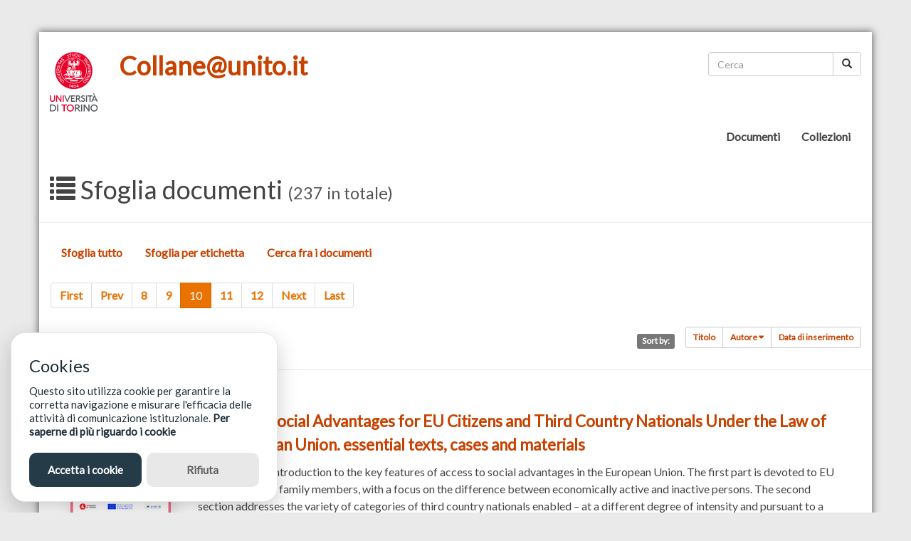

--- FILE ---
content_type: text/html; charset=utf-8
request_url: https://www.collane.unito.it/oa/items/index/page/10?sort_field=Dublin+Core%2CCreator
body_size: 11482
content:
<!DOCTYPE html>
<html class="" lang="it">
<head>
    <meta charset="utf-8">
    <meta name="viewport" content="width=device-width, initial-scale=1.0">
                <link rel="alternate" type="application/rss+xml" title="Feed RSS di Omeka" href="/oa/items/browse/page/10?sort_field=Dublin+Core%2CCreator&amp;output=rss2" /><link rel="alternate" type="application/atom+xml" title="Feed Atom di Omeka" href="/oa/items/browse/page/10?sort_field=Dublin+Core%2CCreator&amp;output=atom" />    <title>Sfoglia documenti &middot; Collane@unito.it</title>

    <link rel="alternate" type="application/rss+xml" title="Feed RSS di Omeka" href="/oa/items/browse/page/10?sort_field=Dublin+Core%2CCreator&amp;output=rss2" /><link rel="alternate" type="application/atom+xml" title="Feed Atom di Omeka" href="/oa/items/browse/page/10?sort_field=Dublin+Core%2CCreator&amp;output=atom" />
    <!-- Plugin Stuff -->
    
    <!-- Stylesheets -->
    <link href="/oa/application/views/scripts/css/public.css?v=3.1.2" media="screen" rel="stylesheet" type="text/css" >
<link href="//netdna.bootstrapcdn.com/bootstrap/3.3.7/css/bootstrap.min.css" media="all" rel="stylesheet" type="text/css" >
<link href="//maxcdn.bootstrapcdn.com/font-awesome/4.7.0/css/font-awesome.min.css" media="all" rel="stylesheet" type="text/css" >
<link href="/oa/themes/collane/css/style.css?v=3.1.2" media="all" rel="stylesheet" type="text/css" >
    <!-- JavaScripts -->
        <script type="text/javascript" src="//ajax.googleapis.com/ajax/libs/jquery/3.6.0/jquery.min.js"></script>
<script type="text/javascript">
    //<!--
    window.jQuery || document.write("<script type=\"text\/javascript\" src=\"\/oa\/application\/views\/scripts\/javascripts\/vendor\/jquery.js?v=3.1.2\" charset=\"utf-8\"><\/script>")    //-->
</script>
<script type="text/javascript" src="//ajax.googleapis.com/ajax/libs/jqueryui/1.12.1/jquery-ui.min.js"></script>
<script type="text/javascript">
    //<!--
    window.jQuery.ui || document.write("<script type=\"text\/javascript\" src=\"\/oa\/application\/views\/scripts\/javascripts\/vendor\/jquery-ui.js?v=3.1.2\" charset=\"utf-8\"><\/script>")    //-->
</script>
<script type="text/javascript" src="/oa/application/views/scripts/javascripts/vendor/jquery.ui.touch-punch.js"></script>
<script type="text/javascript">
    //<!--
    jQuery.noConflict();    //-->
</script>
<script type="text/javascript" src="/oa/themes/collane/javascripts/globals.js?v=3.1.2"></script>
<script type="text/javascript" src="/oa/application/views/scripts/javascripts/vendor/jquery-accessibleMegaMenu.js?v=3.1.2"></script>
    <!-- Glow Cookies v3.1.7 -->
    <script src="https://cdn.jsdelivr.net/gh/manucaralmo/GlowCookies@3.1.7/src/glowCookies.min.js"></script>
    <script>
        glowCookies.start('it', { 
            style: 1,
            analytics: 'UA-75827607-6', 
            bannerDescription: 'Questo sito utilizza cookie per garantire la corretta navigazione e misurare l\'efficacia delle attività di comunicazione istituzionale.',
            bannerHeading: 'Cookies',
            policyLink: 'https://www.collane.unito.it/oa/cookie',
        });
    </script>
    
</head>
<body class="items browse">
    <a href="#content" class="sr-only sr-only-focusable">Passa al contenuto principale</a>
            
    <div class="container" id="wrapper">

        <!-- sposto header e nav all'interno del #wrapper -->
        <header id="header" class="container">
            <div class="row">
                <div id="site-title" class="col-sm-6">
                    <div class="logoimg">
                    	<a href="https://www.unito.it/"><img src="https://www.unito.it/sites/all/themes/bsunito/img/logo_new_2022.svg" id="logo_unito" alt="logo UniTO"></a>
                        <h1><a href="https://www.collane.unito.it/oa" >Collane@unito.it</a>
</h1>
                    </div>
                </div>
                <div id="search-container" class="col-sm-6" role="search">
                    <form id="search-form" name="search-form" class="form-search navbar-form navbar-right" action="/oa/search" aria-label="Cerca" method="get">    <div class="input-group">
        <input type="text" name="query" id="query" value="" title="Cerca" class="search-query form-control" placeholder="Cerca">        <span class="input-group-btn">
                <button name="submit_search" id="submit_search" type="submit" value="Cerca" class="btn btn-default btn btn-default"><span class="glyphicon glyphicon-search"></span></button>        </span>
    </div>
            <input type="hidden" name="query_type" value="keyword" id="query_type">                <input type="hidden" name="record_types[]" value="Item" id="record_types">                <input type="hidden" name="record_types[]" value="File" id="record_types">                <input type="hidden" name="record_types[]" value="Collection" id="record_types">            </form>
                </div>
            </div>
                    </header>
                <div class="container">
        <nav id="nav-wrap" class="navbar navbar-default">
            <div class="container-fluid">
                                <div class="navbar-header">
                    <button type="button" class="navbar-toggle collapsed" data-toggle="collapse" data-target="#navbar" aria-expanded="false" aria-controls="navbar">
                        <span class="sr-only">Toggle navigation</span>
                        <span class="icon-bar"></span>
                        <span class="icon-bar"></span>
                        <span class="icon-bar"></span>
                    </button>
                                    </div>
                <div class="navbar-collapse collapse" id="navbar">
                    <ul class="navigation nav navbar-nav navbar-left">
    <li>
        <a href="/oa/items/browse">Documenti</a>
    </li>
    <li>
        <a href="/oa/collection-tree">Collezioni</a>
    </li>
</ul>                </div>
             </div>
        </nav>
            </div> <!-- fine spostamento all'interno del wrapper -->

    <div id="content" role="main">

<div id="primary">
    <div class="row page-header">
        <div class="col-xs-12">
        <h1><span class="glyphicon glyphicon-list"></span> Sfoglia documenti <small>(237 in totale)</small></h1>
        </div>
    </div>
    <nav class="items-nav navigation secondary-nav">
        <ul class="nav nav-pills">
    <li>
        <a href="/oa/items/browse">Sfoglia tutto</a>
    </li>
    <li>
        <a href="/oa/items/tags">Sfoglia per etichetta</a>
    </li>
    <li>
        <a href="/oa/items/search">Cerca fra i documenti</a>
    </li>
</ul>    </nav>
    <div id="pagination-top">
        <ul class="pagination">
        <!-- First page link -->
    <li>
        <a href="/oa/items/index/page/1?sort_field=Dublin+Core%2CCreator">First</a>
    </li>
            <!-- Previous page link -->
    <li class="pagination_previous">
        <a href="/oa/items/index/page/9?sort_field=Dublin+Core%2CCreator">Prev</a>
    </li>
        <!-- Numbered page links -->
                <li><a href="/oa/items/index/page/8?sort_field=Dublin+Core%2CCreator">8</a></li>
                        <li><a href="/oa/items/index/page/9?sort_field=Dublin+Core%2CCreator">9</a></li>
                        <li class="current active"><span>10</span></li>
                        <li><a href="/oa/items/index/page/11?sort_field=Dublin+Core%2CCreator">11</a></li>
                        <li><a href="/oa/items/index/page/12?sort_field=Dublin+Core%2CCreator">12</a></li>
                    <!-- Next page link -->
    <li class="pagination_next">
        <a href="/oa/items/index/page/11?sort_field=Dublin+Core%2CCreator">Next</a>
    </li>
            <!-- Last page link -->
    <li class="pagination_last">
        <a href="/oa/items/index/page/24?sort_field=Dublin+Core%2CCreator">Last</a>
    </li>
    </ul>
    </div>
    <div class="row">
        <div class="col-xs-12">
            <div id="sort-links" class="pull-right">
                <span class="sort-label label label-default">Sort by:</span>
                    <ul id="sort-links-list" class="btn-group" role="group" aria-label="Sort by:"><li  class="btn btn-default btn-sm"><a href="/oa/items/index/page/10?sort_field=Dublin+Core%2CTitle" aria-label="Ordina in modo ascendente Titolo" title="Ordina in modo ascendente">Titolo <span role="presentation" class="sort-icon"></span></a></li><li class="sorting asc btn btn-default btn-sm"><a href="/oa/items/index/page/10?sort_field=Dublin+Core%2CCreator&amp;sort_dir=d" aria-label="Ordinamento ascendente Autore" title="Ordinamento ascendente">Autore <span role="presentation" class="sort-icon"></span></a></li><li  class="btn btn-default btn-sm"><a href="/oa/items/index/page/10?sort_field=added" aria-label="Ordina in modo ascendente Data di inserimento" title="Ordina in modo ascendente">Data di inserimento <span role="presentation" class="sort-icon"></span></a></li></ul>            </div>
        </div>
    </div>

<div class="row home-features">

        
	
	<section class="item record" role="region" aria-label="Access to Social Advantages for EU Citizens and Third Country Nationals Under the Law of the European Union. essential texts, cases and materials">

        <div class="row">

            <div class="col-sm-2">
                <div class="image-featured">
                <a href="/oa/items/show/110" class="image"><img class="img-responsive" src="https://www.collane.unito.it/oa/files/thumbnails/e9447b17f3dd508852c4fd476f44644d.jpg" alt="Essentials - Volume II - Access to social benefits vol 3.0.pdf" title="Essentials - Volume II - Access to social benefits vol 3.0.pdf"></a>                </div>
            </div>

            <div class="col-sm-10">
                <div class="item-description">
                    <!-- <h3 class="ellipsis"><a href="/oa/items/show/110">Access to Social Advantages for EU Citizens and Third Country Nationals Under the Law of the European Union. essential texts, cases and materials</a></h3> originale -->
                    <h3><a href="/oa/items/show/110">Access to Social Advantages for EU Citizens and Third Country Nationals Under the Law of the European Union. essential texts, cases and materials</a></h3> <!--eliminata class="ellipsis"-->
                                    <!--<div class="ellipsis">The book is an introduction to the key features of access to social advantages in the European Union. The first part is devoted to EU citizens a d their family members, with a focus on the difference between economically active and inactive persons. The second section addresses the variety of categories of third country nationals enabled – at a different degree of intensity and pursuant to a diversified array of EU secondary law instruments - to get access to social advantages in the host Member State. The book collects and systematizes excerpts from legal texts and judgments of the Court of Justice of the European Union interpreting them. As such, it is mainly intended for students and other readers willing to deepen their knowledge about this topic. The formatting of the book complies with the most reputed indications on readability for persons with specific learning disabilities.</div>-->
                    <div>The book is an introduction to the key features of access to social advantages in the European Union. The first part is devoted to EU citizens a d their family members, with a focus on the difference between economically active and inactive persons. The second section addresses the variety of categories of third country nationals enabled – at a different degree of intensity and pursuant to a diversified array of EU secondary law instruments - to get access to social advantages in the host Member State. The book collects and systematizes excerpts from legal texts and judgments of the Court of Justice of the European Union interpreting them. As such, it is mainly intended for students and other readers willing to deepen their knowledge about this topic. The formatting of the book complies with the most reputed indications on readability for persons with specific learning disabilities.</div><!--eliminata class="ellipsis"-->
                                </div>
            </div>

            <!--
            <div class="col-sm-3">
                                <div class="browse-items-tags well well-sm">
                    <p><i class="fa fa-tag"></i> <strong>Etichette</strong></p>
                    <a href="/oa/items/browse?tags=access" rel="tag">access</a>, <a href="/oa/items/browse?tags=EU+citizenship" rel="tag">EU citizenship</a>, <a href="/oa/items/browse?tags=EU+law" rel="tag">EU law</a>, <a href="/oa/items/browse?tags=family+member" rel="tag">family member</a>, <a href="/oa/items/browse?tags=fundamental+rights" rel="tag">fundamental rights</a>, <a href="/oa/items/browse?tags=non-discrimination" rel="tag">non-discrimination</a>, <a href="/oa/items/browse?tags=social+advantage" rel="tag">social advantage</a>, <a href="/oa/items/browse?tags=Third+Country+National" rel="tag">Third Country National</a>                </div>
                            </div>
            -->

        </div>

    </section>

        
	
	<section class="item record" role="region" aria-label="Una giuntura critica per il sistema d&#039;innovazione italiano">

        <div class="row">

            <div class="col-sm-2">
                <div class="image-featured">
                <a href="/oa/items/show/111" class="image"><img class="img-responsive" src="https://www.collane.unito.it/oa/files/thumbnails/61294bcbb4938479115135b9c27e4ad9.jpg" alt="WorkingPaper_Ramella_Pessina_def10.2022.pdf" title="WorkingPaper_Ramella_Pessina_def10.2022.pdf"></a>                </div>
            </div>

            <div class="col-sm-10">
                <div class="item-description">
                    <!-- <h3 class="ellipsis"><a href="/oa/items/show/111">Una giuntura critica per il sistema d&#039;innovazione italiano</a></h3> originale -->
                    <h3><a href="/oa/items/show/111">Una giuntura critica per il sistema d&#039;innovazione italiano</a></h3> <!--eliminata class="ellipsis"-->
                                    <!--<div class="ellipsis">A lungo l’Italia è stata considerata the “real sick man of Europe”, a causa del drammatico rallentamento della sua crescita economica. Nel corso degli ultimi 25 anni, infatti, il Pil pro-capite ha perso ben 30 punti percentuali rispetto alla media europea (fatta pari a 100), passando da un valore di 126 nel 1995 ad uno di 94 nel 2020. Considerando la stagnazione economica e le difficoltà nel trovare nuovi percorsi di sviluppo che ha caratterizzato il paese negli ultimi trent’anni, la capacità di reazione italiana alla crisi pandemica appare sorprendente. È grazie a questa inaspettata capacità reattiva, che nel corso del 2021, la percezione del sistema Italia ha visto una radicale inversione di rotta.
Le organizzazioni internazionali hanno iniziato a formulare previsioni di crescita di breve periodo superiori a quelle degli altri Paesi europei. Alcune agenzie di rating hanno migliorato il loro giudizio sulla solvibilità del debito pubblico e molti leader internazionali hanno espresso un forte apprezzamento per il comportamento tenuto durante la pandemia.</div>-->
                    <div>A lungo l’Italia è stata considerata the “real sick man of Europe”, a causa del drammatico rallentamento della sua crescita economica. Nel corso degli ultimi 25 anni, infatti, il Pil pro-capite ha perso ben 30 punti percentuali rispetto alla media europea (fatta pari a 100), passando da un valore di 126 nel 1995 ad uno di 94 nel 2020. Considerando la stagnazione economica e le difficoltà nel trovare nuovi percorsi di sviluppo che ha caratterizzato il paese negli ultimi trent’anni, la capacità di reazione italiana alla crisi pandemica appare sorprendente. È grazie a questa inaspettata capacità reattiva, che nel corso del 2021, la percezione del sistema Italia ha visto una radicale inversione di rotta.
Le organizzazioni internazionali hanno iniziato a formulare previsioni di crescita di breve periodo superiori a quelle degli altri Paesi europei. Alcune agenzie di rating hanno migliorato il loro giudizio sulla solvibilità del debito pubblico e molti leader internazionali hanno espresso un forte apprezzamento per il comportamento tenuto durante la pandemia.</div><!--eliminata class="ellipsis"-->
                                </div>
            </div>

            <!--
            <div class="col-sm-3">
                            </div>
            -->

        </div>

    </section>

        
	
	<section class="item record" role="region" aria-label="Universi-DaD. Gli accademici italiani e la didattica a distanza durante l&#039;emergenza Covid-19">

        <div class="row">

            <div class="col-sm-2">
                <div class="image-featured">
                <a href="/oa/items/show/75" class="image"><img class="img-responsive" src="https://www.collane.unito.it/oa/files/thumbnails/8858856706baeed9f2b53c46d88a882b.jpg" alt="WORKING PAPER CLB-CPS 1_20.pdf" title="WORKING PAPER CLB-CPS 1_20.pdf"></a>                </div>
            </div>

            <div class="col-sm-10">
                <div class="item-description">
                    <!-- <h3 class="ellipsis"><a href="/oa/items/show/75">Universi-DaD. Gli accademici italiani e la didattica a distanza durante l&#039;emergenza Covid-19</a></h3> originale -->
                    <h3><a href="/oa/items/show/75">Universi-DaD. Gli accademici italiani e la didattica a distanza durante l&#039;emergenza Covid-19</a></h3> <!--eliminata class="ellipsis"-->
                                    <!--<div class="ellipsis">Durante l’emergenza Covid-19, le Università italiane hanno assicurato la continuità della funzione formativa svolgendo la loro didattica “a distanza” (DaD). Come hanno vissuto quest’esperienza i professori e i ricercatori impegnati in prima linea nell’insegnamento? È andato davvero tutto bene? E, soprattutto, finita l’emergenza, che cosa rimarrà di quanto appreso da questa esperienza? È possibile trarne alcuni insegnamenti che possano migliorare la didattica di quella che sarà la “nuova normalità della vita universitaria”?
Per rispondere a queste domande, nel mese di giugno 2020 è stata condotta una ricerca nazionale sulla didattica fatta durante il semestre dell’emergenza. È stato intervistato un campione di 3.398 professori e ricercatori delle università statali che hanno risposto ad un articolato questionario online. Ecco una breve sintesi di quanto hanno detto.
Non è andata male, anzi . . .</div>-->
                    <div>Durante l’emergenza Covid-19, le Università italiane hanno assicurato la continuità della funzione formativa svolgendo la loro didattica “a distanza” (DaD). Come hanno vissuto quest’esperienza i professori e i ricercatori impegnati in prima linea nell’insegnamento? È andato davvero tutto bene? E, soprattutto, finita l’emergenza, che cosa rimarrà di quanto appreso da questa esperienza? È possibile trarne alcuni insegnamenti che possano migliorare la didattica di quella che sarà la “nuova normalità della vita universitaria”?
Per rispondere a queste domande, nel mese di giugno 2020 è stata condotta una ricerca nazionale sulla didattica fatta durante il semestre dell’emergenza. È stato intervistato un campione di 3.398 professori e ricercatori delle università statali che hanno risposto ad un articolato questionario online. Ecco una breve sintesi di quanto hanno detto.
Non è andata male, anzi . . .</div><!--eliminata class="ellipsis"-->
                                </div>
            </div>

            <!--
            <div class="col-sm-3">
                            </div>
            -->

        </div>

    </section>

        
	
	<section class="item record" role="region" aria-label="La didattica a distanza nell&#039;Università di Torino durante l&#039;emergenza Covid. Il modello del decentramento coordinato">

        <div class="row">

            <div class="col-sm-2">
                <div class="image-featured">
                <a href="/oa/items/show/76" class="image"><img class="img-responsive" src="https://www.collane.unito.it/oa/files/thumbnails/3f50f9b5f43be6884d01b676e94225a2.jpg" alt="WP_DaD_2_20.pdf" title="WP_DaD_2_20.pdf"></a>                </div>
            </div>

            <div class="col-sm-10">
                <div class="item-description">
                    <!-- <h3 class="ellipsis"><a href="/oa/items/show/76">La didattica a distanza nell&#039;Università di Torino durante l&#039;emergenza Covid. Il modello del decentramento coordinato</a></h3> originale -->
                    <h3><a href="/oa/items/show/76">La didattica a distanza nell&#039;Università di Torino durante l&#039;emergenza Covid. Il modello del decentramento coordinato</a></h3> <!--eliminata class="ellipsis"-->
                                    <!--<div class="ellipsis">Durante l’emergenza Covid-19, le Università italiane hanno assicurato la continuità della funzione formativa svolgendo la loro didattica “a distanza” (DaD). Come hanno vissuto quest’esperienza i professori e i ricercatori impegnati in prima linea nell’insegnamento? È andato davvero tutto bene? E, soprattutto, finita l’emergenza, che cosa rimarrà di quanto appreso da questa esperienza? È possibile trarne alcuni insegnamenti che possano migliorare la didattica di quella che sarà la “nuova normalità della vita universitaria”?
A seguito della ricerca nazionale condotta in giugno 2020 il Centro “Luigi Bobbio” ha replicato l’indagine, nel mese di luglio 2020, su tutti i docenti dell’Università di Torino, inclusi quelli a contratto. Al questionario hanno risposto in 986, con un tasso di risposta che ha superato il 40% tra i docenti e ricercatori di ruolo e a tempo determinato.</div>-->
                    <div>Durante l’emergenza Covid-19, le Università italiane hanno assicurato la continuità della funzione formativa svolgendo la loro didattica “a distanza” (DaD). Come hanno vissuto quest’esperienza i professori e i ricercatori impegnati in prima linea nell’insegnamento? È andato davvero tutto bene? E, soprattutto, finita l’emergenza, che cosa rimarrà di quanto appreso da questa esperienza? È possibile trarne alcuni insegnamenti che possano migliorare la didattica di quella che sarà la “nuova normalità della vita universitaria”?
A seguito della ricerca nazionale condotta in giugno 2020 il Centro “Luigi Bobbio” ha replicato l’indagine, nel mese di luglio 2020, su tutti i docenti dell’Università di Torino, inclusi quelli a contratto. Al questionario hanno risposto in 986, con un tasso di risposta che ha superato il 40% tra i docenti e ricercatori di ruolo e a tempo determinato.</div><!--eliminata class="ellipsis"-->
                                </div>
            </div>

            <!--
            <div class="col-sm-3">
                            </div>
            -->

        </div>

    </section>

        
	
	<section class="item record" role="region" aria-label="Distance teaching at the University of Torino during the Covid-19 emergency The coordinated decentralization model">

        <div class="row">

            <div class="col-sm-2">
                <div class="image-featured">
                <a href="/oa/items/show/86" class="image"><img class="img-responsive" src="https://www.collane.unito.it/oa/files/thumbnails/1b9b83bb29ab70039a0956e253142350.jpg" alt="WP_eng 2.22.pdf" title="WP_eng 2.22.pdf"></a>                </div>
            </div>

            <div class="col-sm-10">
                <div class="item-description">
                    <!-- <h3 class="ellipsis"><a href="/oa/items/show/86">Distance teaching at the University of Torino during the Covid-19 emergency The coordinated decentralization model</a></h3> originale -->
                    <h3><a href="/oa/items/show/86">Distance teaching at the University of Torino during the Covid-19 emergency The coordinated decentralization model</a></h3> <!--eliminata class="ellipsis"-->
                                </div>
            </div>

            <!--
            <div class="col-sm-3">
                                <div class="browse-items-tags well well-sm">
                    <p><i class="fa fa-tag"></i> <strong>Etichette</strong></p>
                    <a href="/oa/items/browse?tags=COVID-19" rel="tag">COVID-19</a>, <a href="/oa/items/browse?tags=didattica+a+distanza" rel="tag">didattica a distanza</a>, <a href="/oa/items/browse?tags=ricerca+qualitativa" rel="tag">ricerca qualitativa</a>, <a href="/oa/items/browse?tags=universit%C3%A0" rel="tag">università</a>                </div>
                            </div>
            -->

        </div>

    </section>

        
	
	<section class="item record" role="region" aria-label="LO SVILUPPO POSSIBILE: Il ruolo delle PMI nella società e nell&#039;economia del Piemonte">

        <div class="row">

            <div class="col-sm-2">
                <div class="image-featured">
                <a href="/oa/items/show/74" class="image"><img class="img-responsive" src="https://www.collane.unito.it/oa/files/thumbnails/57d2f8afb5d0ee058d2fbf1637ff3a47.jpg" alt="Blue Paper_Lo sviluppo possibile.pdf" title="Blue Paper_Lo sviluppo possibile.pdf"></a>                </div>
            </div>

            <div class="col-sm-10">
                <div class="item-description">
                    <!-- <h3 class="ellipsis"><a href="/oa/items/show/74">LO SVILUPPO POSSIBILE: Il ruolo delle PMI nella società e nell&#039;economia del Piemonte</a></h3> originale -->
                    <h3><a href="/oa/items/show/74">LO SVILUPPO POSSIBILE: Il ruolo delle PMI nella società e nell&#039;economia del Piemonte</a></h3> <!--eliminata class="ellipsis"-->
                                    <!--<div class="ellipsis">La ricerca nata dalla collaborazione con «Piccola Industria – Unione industriale Torino» ha realizzato un’ampia indagine sull’opinione pubblica regionale e nazionale, sul tema del modello di sviluppo piemontese. La survey è stata focalizzata su 4 assi tematici: 1) le potenzialità e le criticità del modello di sviluppo del Piemonte; 2) il ruolo delle imprese e degli imprenditori; 3) il ruolo del lavoro; 4) il ruolo delle istituzioni e della governance regionale.
Lo studio indaga l’esigenza di rilanciare lo sviluppo del Piemonte attraverso una cooperazione tra attori pubblici e privati mirata a produrre progetti e beni collettivi. Una governance territoriale capace di creare “valore comune” sia per i cittadini che per le imprese. Ciò richiede un sistema regionale che sia orientato a sostenere la competitività dell’economia e la coesione della società, attraverso la formazione, la ricerca, le infrastrutture e le politiche sociali; ma anche imprese che siano pienamente consapevoli dei loro legami territoriali e delle loro responsabilità nei confronti dell’ambiente e delle comunità locali.</div>-->
                    <div>La ricerca nata dalla collaborazione con «Piccola Industria – Unione industriale Torino» ha realizzato un’ampia indagine sull’opinione pubblica regionale e nazionale, sul tema del modello di sviluppo piemontese. La survey è stata focalizzata su 4 assi tematici: 1) le potenzialità e le criticità del modello di sviluppo del Piemonte; 2) il ruolo delle imprese e degli imprenditori; 3) il ruolo del lavoro; 4) il ruolo delle istituzioni e della governance regionale.
Lo studio indaga l’esigenza di rilanciare lo sviluppo del Piemonte attraverso una cooperazione tra attori pubblici e privati mirata a produrre progetti e beni collettivi. Una governance territoriale capace di creare “valore comune” sia per i cittadini che per le imprese. Ciò richiede un sistema regionale che sia orientato a sostenere la competitività dell’economia e la coesione della società, attraverso la formazione, la ricerca, le infrastrutture e le politiche sociali; ma anche imprese che siano pienamente consapevoli dei loro legami territoriali e delle loro responsabilità nei confronti dell’ambiente e delle comunità locali.</div><!--eliminata class="ellipsis"-->
                                </div>
            </div>

            <!--
            <div class="col-sm-3">
                            </div>
            -->

        </div>

    </section>

        
	
	<section class="item record" role="region" aria-label="Il giovane Piemonte Tra sfide demografiche e opportunità di sviluppo">

        <div class="row">

            <div class="col-sm-2">
                <div class="image-featured">
                <a href="/oa/items/show/204" class="image"><img class="img-responsive" src="https://www.collane.unito.it/oa/files/thumbnails/97699114b4f06a366048c1e81f7d66cc.jpg" alt="BP Bertolini_Ramella.pdf" title="BP Bertolini_Ramella.pdf"></a>                </div>
            </div>

            <div class="col-sm-10">
                <div class="item-description">
                    <!-- <h3 class="ellipsis"><a href="/oa/items/show/204">Il giovane Piemonte Tra sfide demografiche e opportunità di sviluppo</a></h3> originale -->
                    <h3><a href="/oa/items/show/204">Il giovane Piemonte Tra sfide demografiche e opportunità di sviluppo</a></h3> <!--eliminata class="ellipsis"-->
                                    <!--<div class="ellipsis">Il Piemonte sta vivendo una significativa crisi demografica, con una continua diminuzione della popolazione giovanile, fenomeno che si inserisce in un più ampio processo di invecchiamento demografico che interessa l’Italia e l’Europa. La regione, pur mantenendo un tasso di occupazione giovanile superiore alla media nazionale, si trova di fronte a sfide importanti legate alla precarietà del lavoro, al ritardo nel raggiungimento dell’autonomia e alla difficoltà di accesso a un adeguato livello di benessere. Negli ultimi decenni, la popolazione giovanile piemontese è diminuita di quasi un terzo, e l'indice di vecchiaia ha posto il Piemonte tra le regioni italiane con il maggiore invecchiamento. Questo scenario genera un circolo vizioso tra fragilità demografica ed economica, in cui la diminuzione della popolazione giovanile porta a una contrazione della forza lavoro, influendo negativamente sullo sviluppo e sulle opportunità economiche. Esiste, quindi, una questione giovanile in Piemonte, che rappresenta una cartina di tornasole dello stato di salute del suo modello di sviluppo. Infatti, alla regione-giovane dell'epoca dello sviluppo, si contrappone oggi la regione-vecchia dell'epoca del regresso. Tuttavia, a fronte di questo declino, sta emergendo una nuova generazione di giovani che si distingue per il proprio impegno sociale, una maggiore mobilitazione politica e una rinnovata partecipazione nella sfera pubblica.

Il “Centro «Luigi Bobbio» per la ricerca sociale pubblica e applicata” dell’Università di Torino ha condotto una ricerca empirica tra i giovani piemontesi, analizzando temi cruciali come il lavoro, le tecnologie, la percezione del futuro, i valori e la partecipazione politica. I risultati evidenziano uno “sguardo preoccupato” verso il futuro, con particolare attenzione alle condizioni materiali di vita, ma anche un diffuso ottimismo tecnologico, accompagnato da una crescente sensibilità verso la sostenibilità ambientale e la giustizia sociale. La ricerca mostra inoltre una forte mobilitazione su temi come il cambiamento climatico, i diritti civili e l’antifascismo, sebbene la fiducia nelle istituzioni tradizionali sia piuttosto bassa.
Ciò che emerge da questo studio è la nascita di una nuova generazione, quella della policrisi, caratterizzata da atteggiamenti e comportamenti distintivi, che sta cercando di delineare un futuro alternativo, meno legato ai modelli di sviluppo tradizionali e più orientato verso la sostenibilità e l'inclusione sociale. Questa generazione, tuttavia, rimane in gran parte invisibile alla politica, che spesso non riesce a rispondere adeguatamente alle loro aspettative e bisogni. Il rapporto sottolinea l'urgenza di sviluppare politiche giovanili integrate, che favoriscano l'autonomia, la partecipazione attiva e l'inclusione dei giovani nel processo di trasformazione della regione, in modo da sostenere un rilancio economico e sociale basato su innovazione tecnologica e sostenibilità.


Piedmont is experiencing a significant demographic crisis, with a continuous decline in the youth population, a phenomenon that fits into a broader demographic aging process affecting Italy and Europe. The region, while maintaining a youth employment rate higher than the national average, faces major challenges related to job insecurity, delays in achieving independence, and difficulty accessing an adequate standard of living. In recent decades, the youth population in Piedmont has decreased by almost a third, and the aging index has placed the region among the Italian regions with the highest rate of aging. This scenario creates a vicious circle between demographic and economic fragility, in which the decrease in the youth population leads to a contraction in the workforce, negatively impacting development and economic opportunities. Therefore, there is a youth issue in Piedmont, which acts as a litmus test for the health of its development model. The region once vibrant with a youthful population in the era of development now stands as a region dominated by the elderly in this era of decline. However, in the face of this decline, a new generation of young people is emerging, distinguished by its social commitment, greater political mobilization, and renewed participation in the public sphere.

The “Centro «Luigi Bobbio» for Public and Applied Social Research” at the University of Turin conducted an empirical study among young people in Piedmont, analyzing key themes such as work, technology, perceptions of the future, values, and political participation. The results highlight a "worried outlook" towards the future, particularly regarding the material conditions of life, but also a widespread technological optimism, accompanied by an increasing sensitivity towards environmental sustainability and social justice. The research also reveals strong mobilization on issues such as climate change, civil rights, and antifascism, although trust in traditional institutions is relatively low.
What emerges from this study is the birth of a new generation, that of the polycrisis, characterized by distinctive attitudes and behaviors, seeking to outline an alternative future, less tied to traditional development models and more focused on sustainability and social inclusion. This generation, however, remains largely invisible to politics, which often fails to respond adequately to their expectations and needs. The report emphasizes the urgent need to develop integrated youth policies that promote autonomy, active participation, and the inclusion of young people in the region's transformation process, in order to support an economic and social revival based on technological innovation and sustainability.
</div>-->
                    <div>Il Piemonte sta vivendo una significativa crisi demografica, con una continua diminuzione della popolazione giovanile, fenomeno che si inserisce in un più ampio processo di invecchiamento demografico che interessa l’Italia e l’Europa. La regione, pur mantenendo un tasso di occupazione giovanile superiore alla media nazionale, si trova di fronte a sfide importanti legate alla precarietà del lavoro, al ritardo nel raggiungimento dell’autonomia e alla difficoltà di accesso a un adeguato livello di benessere. Negli ultimi decenni, la popolazione giovanile piemontese è diminuita di quasi un terzo, e l'indice di vecchiaia ha posto il Piemonte tra le regioni italiane con il maggiore invecchiamento. Questo scenario genera un circolo vizioso tra fragilità demografica ed economica, in cui la diminuzione della popolazione giovanile porta a una contrazione della forza lavoro, influendo negativamente sullo sviluppo e sulle opportunità economiche. Esiste, quindi, una questione giovanile in Piemonte, che rappresenta una cartina di tornasole dello stato di salute del suo modello di sviluppo. Infatti, alla regione-giovane dell'epoca dello sviluppo, si contrappone oggi la regione-vecchia dell'epoca del regresso. Tuttavia, a fronte di questo declino, sta emergendo una nuova generazione di giovani che si distingue per il proprio impegno sociale, una maggiore mobilitazione politica e una rinnovata partecipazione nella sfera pubblica.

Il “Centro «Luigi Bobbio» per la ricerca sociale pubblica e applicata” dell’Università di Torino ha condotto una ricerca empirica tra i giovani piemontesi, analizzando temi cruciali come il lavoro, le tecnologie, la percezione del futuro, i valori e la partecipazione politica. I risultati evidenziano uno “sguardo preoccupato” verso il futuro, con particolare attenzione alle condizioni materiali di vita, ma anche un diffuso ottimismo tecnologico, accompagnato da una crescente sensibilità verso la sostenibilità ambientale e la giustizia sociale. La ricerca mostra inoltre una forte mobilitazione su temi come il cambiamento climatico, i diritti civili e l’antifascismo, sebbene la fiducia nelle istituzioni tradizionali sia piuttosto bassa.
Ciò che emerge da questo studio è la nascita di una nuova generazione, quella della policrisi, caratterizzata da atteggiamenti e comportamenti distintivi, che sta cercando di delineare un futuro alternativo, meno legato ai modelli di sviluppo tradizionali e più orientato verso la sostenibilità e l'inclusione sociale. Questa generazione, tuttavia, rimane in gran parte invisibile alla politica, che spesso non riesce a rispondere adeguatamente alle loro aspettative e bisogni. Il rapporto sottolinea l'urgenza di sviluppare politiche giovanili integrate, che favoriscano l'autonomia, la partecipazione attiva e l'inclusione dei giovani nel processo di trasformazione della regione, in modo da sostenere un rilancio economico e sociale basato su innovazione tecnologica e sostenibilità.


Piedmont is experiencing a significant demographic crisis, with a continuous decline in the youth population, a phenomenon that fits into a broader demographic aging process affecting Italy and Europe. The region, while maintaining a youth employment rate higher than the national average, faces major challenges related to job insecurity, delays in achieving independence, and difficulty accessing an adequate standard of living. In recent decades, the youth population in Piedmont has decreased by almost a third, and the aging index has placed the region among the Italian regions with the highest rate of aging. This scenario creates a vicious circle between demographic and economic fragility, in which the decrease in the youth population leads to a contraction in the workforce, negatively impacting development and economic opportunities. Therefore, there is a youth issue in Piedmont, which acts as a litmus test for the health of its development model. The region once vibrant with a youthful population in the era of development now stands as a region dominated by the elderly in this era of decline. However, in the face of this decline, a new generation of young people is emerging, distinguished by its social commitment, greater political mobilization, and renewed participation in the public sphere.

The “Centro «Luigi Bobbio» for Public and Applied Social Research” at the University of Turin conducted an empirical study among young people in Piedmont, analyzing key themes such as work, technology, perceptions of the future, values, and political participation. The results highlight a "worried outlook" towards the future, particularly regarding the material conditions of life, but also a widespread technological optimism, accompanied by an increasing sensitivity towards environmental sustainability and social justice. The research also reveals strong mobilization on issues such as climate change, civil rights, and antifascism, although trust in traditional institutions is relatively low.
What emerges from this study is the birth of a new generation, that of the polycrisis, characterized by distinctive attitudes and behaviors, seeking to outline an alternative future, less tied to traditional development models and more focused on sustainability and social inclusion. This generation, however, remains largely invisible to politics, which often fails to respond adequately to their expectations and needs. The report emphasizes the urgent need to develop integrated youth policies that promote autonomy, active participation, and the inclusion of young people in the region's transformation process, in order to support an economic and social revival based on technological innovation and sustainability.
</div><!--eliminata class="ellipsis"-->
                                </div>
            </div>

            <!--
            <div class="col-sm-3">
                                <div class="browse-items-tags well well-sm">
                    <p><i class="fa fa-tag"></i> <strong>Etichette</strong></p>
                    <a href="/oa/items/browse?tags=declino+demografico" rel="tag">declino demografico</a>, <a href="/oa/items/browse?tags=Demographic+decline" rel="tag">Demographic decline</a>, <a href="/oa/items/browse?tags=Generations" rel="tag">Generations</a>, <a href="/oa/items/browse?tags=generazioni" rel="tag">generazioni</a>, <a href="/oa/items/browse?tags=giovani" rel="tag">giovani</a>, <a href="/oa/items/browse?tags=mobilitazione+pubblica" rel="tag">mobilitazione pubblica</a>, <a href="/oa/items/browse?tags=policrisi" rel="tag">policrisi</a>, <a href="/oa/items/browse?tags=politiche+giovanili" rel="tag">politiche giovanili</a>, <a href="/oa/items/browse?tags=Polycrisis" rel="tag">Polycrisis</a>, <a href="/oa/items/browse?tags=Public+mobilization" rel="tag">Public mobilization</a>, <a href="/oa/items/browse?tags=Youth" rel="tag">Youth</a>, <a href="/oa/items/browse?tags=Youth+Policies" rel="tag">Youth Policies</a>                </div>
                            </div>
            -->

        </div>

    </section>

        
	
	<section class="item record" role="region" aria-label="Comunismo e Socialismo. Storia di un’idea">

        <div class="row">

            <div class="col-sm-2">
                <div class="image-featured">
                <a href="/oa/items/show/50" class="image"><img class="img-responsive" src="https://www.collane.unito.it/oa/files/thumbnails/015afec8226dd10ebdf6d7a43e538268.jpg" alt="1_FVenturi_Comunismo e Socialismo_2014.pdf" title="1_FVenturi_Comunismo e Socialismo_2014.pdf"></a>                </div>
            </div>

            <div class="col-sm-10">
                <div class="item-description">
                    <!-- <h3 class="ellipsis"><a href="/oa/items/show/50">Comunismo e Socialismo. Storia di un’idea</a></h3> originale -->
                    <h3><a href="/oa/items/show/50">Comunismo e Socialismo. Storia di un’idea</a></h3> <!--eliminata class="ellipsis"-->
                                    <!--<div class="ellipsis">Nei due testi inediti redatti a Parigi e al confino di Avigliano in Basilicata, un giovane Franco Venturi, intellettuale in formazione, appassionato della cultura e della politica degli anni Trenta, presenta una <em>Storia dell'idea comunista e socialista</em>, che riaffiorerà poi, carsicamente, nelle sue riflessioni successive. Egli rivela in queste pagine un aspetto diverso della sua personalità di storico, autore del celebre <em>Settecento riformatore</em>. La figura del militante antifascista, con una salda cultura filosofica e politica, s'intreccia ai turbamenti di chi sente il peso tragico della realtà contemporanea. Il vitalismo dell'idea settecentesca di natura che diede forma all'economia e alla politica è al centro della riflessione sulla nascita dell'idea comunista e costituisce il punto di riferimento del manoscritto parigino del 1939. Emergono qui con chiarezza un metodo e una forma che Venturi opponeva agli schemi rigidi della cultura marxista nella Parigi degli anni Trenta, dove Élie Halévy teneva le sue conferenze e il giovane figlio dello storico dell'arte Lionello Venturi frequentava i gruppi di 'Giustizia e Libertà'. Nell'immobilità forzata del confino, qualche anno più tardi, Venturi collegherà il comunismo settecentesco alla riflessione sul socialismo ottocentesco, su Marx, sulla socialdemocrazia, sulla rivoluzione russa, tessendo quell'ordito che spiega come lo storico dell'illuminismo divenne anche l'autore del <em>Populismo russo</em>.</div>-->
                    <div>Nei due testi inediti redatti a Parigi e al confino di Avigliano in Basilicata, un giovane Franco Venturi, intellettuale in formazione, appassionato della cultura e della politica degli anni Trenta, presenta una <em>Storia dell'idea comunista e socialista</em>, che riaffiorerà poi, carsicamente, nelle sue riflessioni successive. Egli rivela in queste pagine un aspetto diverso della sua personalità di storico, autore del celebre <em>Settecento riformatore</em>. La figura del militante antifascista, con una salda cultura filosofica e politica, s'intreccia ai turbamenti di chi sente il peso tragico della realtà contemporanea. Il vitalismo dell'idea settecentesca di natura che diede forma all'economia e alla politica è al centro della riflessione sulla nascita dell'idea comunista e costituisce il punto di riferimento del manoscritto parigino del 1939. Emergono qui con chiarezza un metodo e una forma che Venturi opponeva agli schemi rigidi della cultura marxista nella Parigi degli anni Trenta, dove Élie Halévy teneva le sue conferenze e il giovane figlio dello storico dell'arte Lionello Venturi frequentava i gruppi di 'Giustizia e Libertà'. Nell'immobilità forzata del confino, qualche anno più tardi, Venturi collegherà il comunismo settecentesco alla riflessione sul socialismo ottocentesco, su Marx, sulla socialdemocrazia, sulla rivoluzione russa, tessendo quell'ordito che spiega come lo storico dell'illuminismo divenne anche l'autore del <em>Populismo russo</em>.</div><!--eliminata class="ellipsis"-->
                                </div>
            </div>

            <!--
            <div class="col-sm-3">
                            </div>
            -->

        </div>

    </section>

        
	
	<section class="item record" role="region" aria-label="Ercole Ricotti.  Scritti sull’istruzione militare">

        <div class="row">

            <div class="col-sm-2">
                <div class="image-featured">
                <a href="/oa/items/show/91" class="image"><img class="img-responsive" src="https://www.collane.unito.it/oa/files/thumbnails/0b3e8a482f98f12487aa3f6b77f305f4.jpg" alt="Ricotti.pdf" title="Ricotti.pdf"></a>                </div>
            </div>

            <div class="col-sm-10">
                <div class="item-description">
                    <!-- <h3 class="ellipsis"><a href="/oa/items/show/91">Ercole Ricotti.  Scritti sull’istruzione militare</a></h3> originale -->
                    <h3><a href="/oa/items/show/91">Ercole Ricotti.  Scritti sull’istruzione militare</a></h3> <!--eliminata class="ellipsis"-->
                                    <!--<div class="ellipsis">Gli scritti sull’istruzione militare, qui presentati, risalgono a una stagione particolare della vita di Ercole Ricotti, che dal 1840 al 1855 si dedicò allo studio di questioni di storia e di istruzione militari con l’obiettivo di migliorare la formazione della truppa e degli ufficiali. Questo corpus di testi venne redatto tra il 1845 e il 1856 in un contesto caratterizzato da ampie riforme nel campo dell’Istruzione pubblica e in un clima politico segnato dalla sconfitta delle truppe piemontesi nella prima guerra d’indipendenza nel 1848-1849.</div>-->
                    <div>Gli scritti sull’istruzione militare, qui presentati, risalgono a una stagione particolare della vita di Ercole Ricotti, che dal 1840 al 1855 si dedicò allo studio di questioni di storia e di istruzione militari con l’obiettivo di migliorare la formazione della truppa e degli ufficiali. Questo corpus di testi venne redatto tra il 1845 e il 1856 in un contesto caratterizzato da ampie riforme nel campo dell’Istruzione pubblica e in un clima politico segnato dalla sconfitta delle truppe piemontesi nella prima guerra d’indipendenza nel 1848-1849.</div><!--eliminata class="ellipsis"-->
                                </div>
            </div>

            <!--
            <div class="col-sm-3">
                            </div>
            -->

        </div>

    </section>

        
	
	<section class="item record" role="region" aria-label="Six selected Master&#039;s theses by College of Europe students">

        <div class="row">

            <div class="col-sm-2">
                <div class="image-featured">
                <a href="/oa/items/show/131" class="image"><img class="img-responsive" src="https://www.collane.unito.it/oa/files/thumbnails/c99e479e8003237e2ace68b5d75a60da.jpg" alt="DeEuropa_College_2022.pdf" title="DeEuropa_College_2022.pdf"></a>                </div>
            </div>

            <div class="col-sm-10">
                <div class="item-description">
                    <!-- <h3 class="ellipsis"><a href="/oa/items/show/131">Six selected Master&#039;s theses by College of Europe students</a></h3> originale -->
                    <h3><a href="/oa/items/show/131">Six selected Master&#039;s theses by College of Europe students</a></h3> <!--eliminata class="ellipsis"-->
                                    <!--<div class="ellipsis">De Europa et le Collège d’Europe à Natolin se lancent pour la quatrième fois dans la publication des meilleurs mémoires de fin d’études réalisés par les étudiants, cette fois-ci de la promotion 2021-2022 ayant eu pour patronne la juriste « Éliane Vogel-Polsky ».
À chaque fois, il s’agit d’un échantillon de travaux qui se démarquent par leur qualité intrinsèque et par la diversité de leurs centres d’intérêt, avec un point commun : celui d’être réalisés dans le cadre du programme interdisciplinaire d’études européennes du Collège d’Europe à Natolin.
Ce dernier, en offrant aux étudiants de chaque promotion l’occasion d’exprimer leurs talents, leur savoir, et enfin, leur engagement européen, joue un rôle incontournable dans la formation sur l’UE et pour l’UE.</div>-->
                    <div>De Europa et le Collège d’Europe à Natolin se lancent pour la quatrième fois dans la publication des meilleurs mémoires de fin d’études réalisés par les étudiants, cette fois-ci de la promotion 2021-2022 ayant eu pour patronne la juriste « Éliane Vogel-Polsky ».
À chaque fois, il s’agit d’un échantillon de travaux qui se démarquent par leur qualité intrinsèque et par la diversité de leurs centres d’intérêt, avec un point commun : celui d’être réalisés dans le cadre du programme interdisciplinaire d’études européennes du Collège d’Europe à Natolin.
Ce dernier, en offrant aux étudiants de chaque promotion l’occasion d’exprimer leurs talents, leur savoir, et enfin, leur engagement européen, joue un rôle incontournable dans la formation sur l’UE et pour l’UE.</div><!--eliminata class="ellipsis"-->
                                </div>
            </div>

            <!--
            <div class="col-sm-3">
                                <div class="browse-items-tags well well-sm">
                    <p><i class="fa fa-tag"></i> <strong>Etichette</strong></p>
                    <a href="/oa/items/browse?tags=Afghanistan" rel="tag">Afghanistan</a>, <a href="/oa/items/browse?tags=bias" rel="tag">bias</a>, <a href="/oa/items/browse?tags=civile" rel="tag">civile</a>, <a href="/oa/items/browse?tags=college" rel="tag">college</a>, <a href="/oa/items/browse?tags=cornettone" rel="tag">cornettone</a>, <a href="/oa/items/browse?tags=crisis" rel="tag">crisis</a>, <a href="/oa/items/browse?tags=Eu" rel="tag">Eu</a>, <a href="/oa/items/browse?tags=Europe" rel="tag">Europe</a>, <a href="/oa/items/browse?tags=fiscal" rel="tag">fiscal</a>, <a href="/oa/items/browse?tags=garrote+fuentes" rel="tag">garrote fuentes</a>, <a href="/oa/items/browse?tags=gmo+regulation" rel="tag">gmo regulation</a>, <a href="/oa/items/browse?tags=hegel" rel="tag">hegel</a>, <a href="/oa/items/browse?tags=Iafrate" rel="tag">Iafrate</a>, <a href="/oa/items/browse?tags=institutions" rel="tag">institutions</a>, <a href="/oa/items/browse?tags=labour" rel="tag">labour</a>, <a href="/oa/items/browse?tags=law" rel="tag">law</a>, <a href="/oa/items/browse?tags=master" rel="tag">master</a>, <a href="/oa/items/browse?tags=mataf%C3%B9" rel="tag">matafù</a>, <a href="/oa/items/browse?tags=media" rel="tag">media</a>, <a href="/oa/items/browse?tags=mink" rel="tag">mink</a>, <a href="/oa/items/browse?tags=Natolin" rel="tag">Natolin</a>, <a href="/oa/items/browse?tags=nazism" rel="tag">nazism</a>, <a href="/oa/items/browse?tags=Poland" rel="tag">Poland</a>, <a href="/oa/items/browse?tags=policy" rel="tag">policy</a>, <a href="/oa/items/browse?tags=politics" rel="tag">politics</a>, <a href="/oa/items/browse?tags=social+media" rel="tag">social media</a>, <a href="/oa/items/browse?tags=Societe" rel="tag">Societe</a>, <a href="/oa/items/browse?tags=streamer" rel="tag">streamer</a>, <a href="/oa/items/browse?tags=stuart" rel="tag">stuart</a>, <a href="/oa/items/browse?tags=Ukraine" rel="tag">Ukraine</a>, <a href="/oa/items/browse?tags=walckiers" rel="tag">walckiers</a>, <a href="/oa/items/browse?tags=youtubers" rel="tag">youtubers</a>                </div>
                            </div>
            -->

        </div>

    </section>
</div>
    <div id="pagination-bottom">
        <ul class="pagination">
        <!-- First page link -->
    <li>
        <a href="/oa/items/index/page/1?sort_field=Dublin+Core%2CCreator">First</a>
    </li>
            <!-- Previous page link -->
    <li class="pagination_previous">
        <a href="/oa/items/index/page/9?sort_field=Dublin+Core%2CCreator">Prev</a>
    </li>
        <!-- Numbered page links -->
                <li><a href="/oa/items/index/page/8?sort_field=Dublin+Core%2CCreator">8</a></li>
                        <li><a href="/oa/items/index/page/9?sort_field=Dublin+Core%2CCreator">9</a></li>
                        <li class="current active"><span>10</span></li>
                        <li><a href="/oa/items/index/page/11?sort_field=Dublin+Core%2CCreator">11</a></li>
                        <li><a href="/oa/items/index/page/12?sort_field=Dublin+Core%2CCreator">12</a></li>
                    <!-- Next page link -->
    <li class="pagination_next">
        <a href="/oa/items/index/page/11?sort_field=Dublin+Core%2CCreator">Next</a>
    </li>
            <!-- Last page link -->
    <li class="pagination_last">
        <a href="/oa/items/index/page/24?sort_field=Dublin+Core%2CCreator">Last</a>
    </li>
    </ul>
    </div>
     </div> 
        </div><!-- end content -->
        <footer>
            <div class="row">
                <div id="footer-text" class="col-sm-12">
                                        <p><div class="col-sm-6">
<p><a href="https://creativecommons.org/licenses/by/3.0/it/"><img src="https://i.creativecommons.org/l/by/3.0/it/88x31.png" style="border-width: 0;" alt="Creative Commons logo" /></a></p>
<p>"Open Access all'Università di Torino" dell'<a href="https://www.oa.unito.it/new/in-unito/openaccess-unito/">Ufficio Accesso aperto ed Editoria elettronica</a> è distribuito con una licenza <a href="http://creativecommons.org/licenses/by/3.0/it/">Creative Commons Attribuzione 3.0 Italia</a></p>
</div>
<div class="col-sm-6">
<p><a href="https://www.collane.unito.it/oa/accessibilita">Accessibilità</a></p>
</div></p>
                                    </div>
            </div>
			
			<br />
			
			<!-- niente linea copyright
			<div class="row">
				<div class="col-sm-9">
                                    </div>
                <div class="col-sm-3">
					<p class="omeka-props-footer text-right">Proudly powered by <a href="https://omeka.org">Omeka</a>.</p>
                </div>				
            </div>
			-->
			
            <div>
                            </div>
        </footer>
</div><!--end wrap-->

            <script src="//netdna.bootstrapcdn.com/bootstrap/3.3.7/js/bootstrap.min.js"></script>
    
    
     <script type="text/javascript">
    jQuery(document).ready(function () {
                Omeka.dropDown();
            });
    </script>

            </body>
</html>


--- FILE ---
content_type: text/css
request_url: https://www.collane.unito.it/oa/themes/collane/css/style.css?v=3.1.2
body_size: 3514
content:
@import url('https://fonts.googleapis.com/css?family=Lato');

/**********GENERAL STYLES**************/

body {
    background-color: #eaeaea;
    /*background-image: url("https://www.transparenttextures.com/patterns/billie-holiday.png");*/
    color: #444444;
    font-family: Lato, sans-serif;
    font-size: 1.6em;
    font-weight: normal;
    line-height: 1.5;
/*
    background-color: #f8f8f8;
    background-image: url(http://www.transparenttextures.com/patterns/fabric-of-squares.png);
*/
/* This is mostly intended for prototyping; please download the pattern and re-host for production environments. Thank you! */
}

p {
    line-height: 1.5;
}

h1,h2,h3,h4,h5,h6 {
    font-family: Lato, sans-serif;
    /*letter-spacing: 1px;*/
    line-height: 1.5; /* per accessibilità */
}

h2 { font-size: 1.8em; }
h3 { font-size: 1.4em; }

.h1 .small, .h1 small, .h2 .small, .h2 small, .h3 .small, .h3 small, .h4 .small, .h4 small, .h5 .small, .h5 small, .h6 .small, .h6 small, h1 .small, h1 small, h2 .small, h2 small, h3 .small, h3 small, h4 .small, h4 small, h5 .small, h5 small, h6 .small, h6 small {
    color: #555;
}

#tagline,
#tagline-author {
    text-align: center;
    font-size: 4em;
}
.lead {
    font-size: 1em;
    font-family: Lato, sans-serif;
    font-weight: 200;
}
#wrapper {
    background-color: #fff;
    box-shadow: 0 0 10px 1px #666;
    margin-bottom: 45px;
    margin-top: 45px;
    /*padding: 30px;*/
    /*border: thin solid #e8e8e8;*/
}
#skipnav {
	clip: rect(1px, 1px, 1px, 1px);
	clip-path: inset(50%);
	height: 1px;
	width: 1px;
	margin: -1px;
	overflow: hidden;
	padding: 0;
	position: absolute;
}
.container {
    padding: 0;
}
.row {
    margin-left: 0;
    margin-right: 0;
}
.home-features {
    margin: 20px 0 20px 0;
    padding: 15px 0 15px 0;
    border-top:thin solid #e8e8e8 ;
}
.home-features .record {
    margin: 20px 0;
    /*background: #fff7ec;*/
    padding: 20px;
    /*box-shadow: 4px 4px 4px 0px #e8e8e8;*/
    border-bottom: thin solid #e8e8e8;
}
.home-features .record h3 {
    margin-top: 0;
}
.home-recent-collections iframe {
    border: none;
    width: 100%;
}
.meta {
    border-bottom: thin solid #e8e8e8;
    padding: 15px 15px;
}
#files {
    padding: 15px 15px;
}
.nav-pills>li.active>a,
.nav-pills>li.active>a:hover,
.nav-pills>li.active>a:focus {
    /*background-color: #196371;*/
    background-color: #e97202;
}
.nav > li > a:focus, .nav > li > a:hover {
    text-decoration: none;
    background-color: #fff7ec;
}
.label-primary {
    /*background-color: #48C5DB;*/
    background-color: #e97202;
    font-family: 'Lato';
    font-weight: 400;
}
.label-primary[href]:hover{
    /*background-color: #196371;*/
    background-color: #d56700;
}
.previous > a, .next > a {
    padding: 3px 10px 3px 10px !important;
    font-size: 1.3em;
}
.previous > a {
    margin: 10px 0;
}
.pagination {
    padding-left: 16px;
}
.pagination > .active > span {
    background-color: #711919;
}
.pagination > .active > a,
.pagination > .active > a:focus,
.pagination > .active > a:hover,
.pagination > .active > span,
.pagination > .active > span:focus,
.pagination > .active > span:hover {
    background-color: #e97202;
    border-color: #d56700;
}
.pagination > li > a:focus,
.pagination > li > a:hover,
.pagination > li > span:focus,
.pagination > li > span:hover {
    color: #d56700;
    background-color: #fff7ec;
}
.pagination > li > a,
.pagination > li > span {
    color: #e97202;
}
#comments-container {
    font-family: 'Lato';
}
.staffimgs {
    margin-top: 20px;
}
.panel-group {
    padding-top: 20px;
}
.staff {
    border-bottom: solid 1px #ddd;
    margin-bottom: 10px;
}
.about-img {
    padding-left: 20px;
    float: right;
}

/********HOMEPAGE FEATURED ITEMS*********/
#featured-row {
    border-top: 3px green solid;
}
.image-featured img {
    margin-left: auto;
    margin-right: auto;
    box-shadow: 4px 6px 20px 0px #ddd;
}

/********HEADER STYLES*********/
#nav-wrap {
    float: right;
}

.navbar-default {
    border-radius: 0;
    border: 0;
    margin-bottom: 0;
    background-color: #ffffff;
}
.navbar-default .navbar-nav > a:focus,
.navbar-default .navbar-nav > a:hover {
}
.navbar-default .navbar-nav > li > a {
    color: #444444;
	line-height: 1.5; /* per accessibilità */
}
.navbar-default .navbar-nav > li > a:focus,
.navbar-default .navbar-nav > li > a:hover {
    /* color: #e97202; originale */
	color: #C74200; /* per accessibilità */
    background-color: #ffffff;
}
.navbar-default .navbar-nav > .active > a,
.navbar-default .navbar-nav > .active > a:focus,
.navbar-default .navbar-nav > .active > a:hover {
    /* color: #e97202; originale */
	color: #C74200; /* per accessibilità */
    background-color: #ffffff;
}
.navbar-collapse {
    padding: 0;
}
.navbar-toggle {
    border-color: #196371;
}
.navbar-toggle .icon-bar {
    background-color: #196371 !important;
}
.navbar-ex1-collapse {
    float: right;
}
nav.secondary-nav {
    padding-left: 16px;
}
a {
    /*color: #196371;*/
    /* color: #e97202; originale */
	color: #C74200; /* per accessibilità */
    font-weight: bold; /* per accessibilità */
	text-decoration: none;
}
a:hover {
    /*color: #24899b;*/
    color: #d56700;
    text-decoration: none;
}
#logo {
    margin: 10px 0 10px 65px;
}
@media only screen and (max-width: 768px) {
    #logo {
        margin: 10px 0 10px 0px;
        width:80%;
    }
    #logoimg > a > img {
        width: 350px;
    }
}
#logo_unito {
    float: left;
    margin-right: 30px;
    max-height: 100px;
}
#home-intro {
    border-bottom: orange 3px solid;
}
.dettagli {
    /*box-shadow: 0px 2px 2px 2px #ccc;
    border: 2px solid #ccc;*/
    border-top: none;
    margin: 0px 30px 0 30px;
    padding: 30px 15px;
    width: auto;
}
.page-header {
    margin-top: 20px;
}
.page-header > h1 {
    margin-top: 0;
}
.page-header h1 {
    margin-top: 0;
}
.pager {
    margin-top: 0;
    margin-bottom: 0;
}
.pager > ul {
    padding-left: 0;
}
.pager li > a, .pager li > span {
    border: 1px solid #ddd;
    border-radius: 15px;
}
.pager li > a:focus, .pager li > a:hover {
    background-color: #fff7ec;
}
.exhibit-page-nav {
    border-left: 1px solid #eee;
    margin-left: 0px;
    padding-left: 0px;
}
.exhibit-page-nav > li:first-child {
    padding-left: 5px;
}
.exhibit-page-nav > li {
    list-style-type: none;
}
.exhibit-page-nav > li > {
    margin: 5px 0 5px 0;
}
.exhibit-nav-level-1 > li {
    margin: 5px 0 5px 0;
}
.exhibit-nav-level-1 {
    padding-left: 0;
    list-style-type: none;
    margin-left: 0 !important;
}
.exhibit-nav-level-1 > li {
    padding: 5px 5px 5px 5px;
    border-bottom-right-radius: 5px;
    border-top-right-radius: 5px ;
}
.exhibit-title {
    font-family: sans-serif;
    letter-spacing: 1px;
}
.exhibit-nav-level-1 > li:hover {
    background-color: #eee;
}
.exhibit-nav-level-1 > .current.active {
    font-weight: 500;
}
h1 > .exhibit-page {
    padding-left: 15px;
}
#exhibit-pages ul {
    padding-left: 0px;
    list-style-type: none;
    margin-left: 0 !important;
}
#exhibit-pages ul > li {
    border-top-right-radius: 5px;
    border-bottom-right-radius: 5px;
    padding-left: 10px;
}
#exhibit-pages ul li a {
    display:block;
    padding: 5px 5px 5px 10px;
    margin: 5px 0 5px 0;
}
#exhibit-pages ul li a:hover,
#exhibit-pages ul li a:focus {
    background-color: #eee;
}
#exhibit-pages {
    border-left: solid 1px #eee;
}
#exhibit-pages > h4 {
    padding-left: 20px;
}
#exhibit-pages ul li.active > a {
    color: #000;
}

/********BROWSE PAGE STYLES*********/
.item-title > h3 {
    margin-top: 0px;
}
.hTagcloud {
    margin-top: 25px;
}
.file-image > a > img {
    max-width: 100%;
    height: auto;
}
.carousel {
    border: 1px solid #ccc;
}
.carousel-img {
    margin-top: 1em;
    margin-bottom: 3em;
}
.items.browse .owl-carousel {
    min-height: 400px;
    max-height: 400px;
}
.tooltip {
    font-size: 1.3em;
}
.popular a,
.-popular a,
.v-popular a,
.vv-popular a,
.vvv-popular a,
.vvvv-popular a,
.vvvvv-popular a,
.vvvvvv-popular a,
.vvvvvvv-popular a,
.vvvvvvvv-popular a {
    color: #000;
}
.btn-inverse a {
    color: #fff;
}

#search-container {
    /*margin: 10px 0 0 10px;*/
}
#search-form {
    margin-top: 28px;
}
#search-form fieldset fieldset {
    margin-bottom: 18px;
}
.left-inner-addon {
    position: relative;
}
.left-inner-addon input {
    padding-left: 30px;
}
.left-inner-addon i {
    position: absolute;
    padding: 10px 12px;
    pointer-events: none;
}
.right-inner-addon {
    position: relative;
}
.right-inner-addon input {
    padding-right: 30px;
}
.right-inner-addon i {
    position: absolute;
    right: 0px;
    padding: 10px 12px;
    pointer-events: none;
}
#advanced-form {
    display: none;
    background-color: #fff;
    overflow: auto;
    z-index: 1001;
    position: absolute;
    top: auto;
    left: 0;
    border: 1px solid #e7e7e7;
    padding: 1.5em 1em;
    -webkit-box-sizing: border-box;
    -moz-box-sizing: border-box;
    box-sizing: border-box;
}
#advanced-form.open {
    display: block;
}
#advanced-form.close {
    display: none;
}
#advanced-form input[type="radio"] {
margin-right: 5px;
}
.popover-form {
    font-weight: inherit;
    font-size: inherit;
}
.popover-form fieldset {
    padding-bottom: 20px;
}
.popover-form label {
    font-weight: 400;
}
.popover-form legend {
    font-size: inherit;
    font-weight: bold;
}

/******ITEM PAGE STYLES*******/
#geolocation-browse {
    padding-top: 15px;
}
#geolocation {
    border-top: 1px solid #ddd;
    margin-top: 25px;
}
#geolocation > h4 {
    padding-top: 10px;
    padding-bottom: 10px;
}
.comments {
    border-top: 1px solid #ddd;
    margin-top: 25px;
}
#socialsharing {
    border-top: 1px solid #ddd;
    margin-top: 25px;
}
#socialsharing > h4 {
    padding-top: 10px;
    padding-bottom: 10px;
}
.well {
    border: 0;
    border-radius: 0;
    background-color: #fff7ec;
}

/******TAGS*******/
.vvvvvvvv-popular {
    font-size: 140%;
    font-family: sans-serif;
    background-color: transparent;
    border: none;
}
.vvvvvvvv-popular > span {
    color: #333;
}
.vvvvvvv-popular {
    font-size: 135%;
    font-family: sans-serif;
    background-color: transparent;
    border: none;
}
.vvvvvvv-popular > span {
    color: #333;
}
.vvvvvv-popular {
    font-size: 130%;
    font-family: sans-serif;
    background-color: transparent;
    border: none;
}
.vvvvvv-popular > span {
    color: #333;
}
.vvvvv-popular {
    font-size: 125%;
    font-family: sans-serif;
    background-color: transparent;
    border: none;
}
.vvvvv-popular > span {
    color: #333;
}
.vvvv-popular {
    font-size: 120%;
    font-family: sans-serif;
    background-color: transparent;
    border: none;
}
.vvvv-popular > span {
    color: #333;
}
.vvv-popular {
    font-size: 115%;
    font-family: sans-serif;
    background-color: transparent;
    border: none;
}
.vvv-popular > span {
    color: #333;
}
.vv-popular {
    font-size: 110%;
    font-family: sans-serif;
    background-color: transparent;
    border: none;
}
.vv-popular > span {
    color: #333;
}
.v-popular {
    font-size: 105%;
    font-family: sans-serif;
    background-color: transparent;
    border: none;
}
.v-popular > span {
    color: #333;
}
.popular {
    font-size: 100%;
    font-family: sans-serif;
    background-color: transparent;
    border: none;
}
.popular > span {
    color: #333;
}
.hTagcloud > .popularity > li {
    margin-bottom: 0px;
    padding: 3px 5px 3px 5px;
}
.hTagcloud > .popularity > li:hover {
    margin-bottom: 0px;
    background-color: #ddd;
}
.popularity,
#tagcloud {
    padding-left: 10px;
}
.browse-items-tags {
    border-top: 1px solid #ffdba9;
}

footer {
    background-color: #333333;
    margin-top: 25px;
    padding-top: 15px;
    border-top: 1px solid grey;
    font-size: 1em;
    line-height: 17px;
    font-weight:normal;
}
footer p {
    /* color: #999999; */
	color: #e7e7e7;
}
footer a, footer a:visited {
    /* color: #D5D5D5; */
	color: #e7e7e7 !important; /* #e97202; */
    font-weight:bold;
}
footer a:hover, footer a:focus {
    color: #C74200;
}
.omeka-props-footer {
    font-size: 1em;
}

/******SEARCH PAGE STYLES*******/
#advanced-search-form .inline {
    width: auto;
}

#sort-links-list {
    padding-left: 12px;
}
.asc a::after {
    content: " ";
}
.desc a::after {
    content: " ";
}
.desc a::after, .asc a::after {
    font-family: "FontAwesome";
}

#item-filters ul {
    clear: both;
    list-style-type: none;
    margin: 0;
    padding: 0;
}
#search-filters ul {
    clear: both;
    display: inline;
    list-style-type: none;
    margin: 0;
    padding: 0;
    text-align: left;
}
#item-filters li,
#search-filters li {
    background: rgba(0, 0, 0, 0) url("../images/search.png") no-repeat scroll 0 2px;
    display: inline-block;
    margin: 0 30px 20px 0;
    padding: 0 0 0 21px;
}
.bs-callout + #pagination-top,
.bs-callout + #pagination-top .pagination {
    margin-top: 0;
}
.bs-callout + #pagination-top .pagination {
    margin-top: 0;
}
.exhibits.browse .exhibits-nav ~ .exhibit,
.items.browse .items-nav ~ .item {
    margin-top: 20px;
}
.exhibits.browse .bs-callout ~ .exhibit,
.exhibits.browse .pagination-top ~ .exhibit,
.items.browse .bs-callout ~ .item,
.items.browse .pagination-top ~ .item {
    margin-top: 0;
}

/* BOOTSTRAP CALLOUT (from docs.css)  */
.bs-callout {
    -moz-border-bottom-colors: none;
    -moz-border-left-colors: none;
    -moz-border-right-colors: none;
    -moz-border-top-colors: none;
    border-color: #eee;
    border-image: none;
    border-radius: 3px;
    border-style: solid;
    border-width: 1px 1px 1px 5px;
    margin: 20px 0;
    padding: 20px;
}
.bs-callout h4 {
    margin-bottom: 5px;
    margin-top: 0;
}
.bs-callout p:last-child {
    margin-bottom: 0;
}
.bs-callout code {
    border-radius: 3px;
}
.bs-callout + .bs-callout {
    margin-top: -5px;
}
.bs-callout-danger {
    border-left-color: #ce4844;
}
.bs-callout-danger h4 {
    color: #ce4844;
}
.bs-callout-warning {
    border-left-color: #aa6708;
}
.bs-callout-warning h4 {
    color: #aa6708;
}
.bs-callout-info {
    border-left-color: #1b809e;
}
.bs-callout-info h4 {
    color: #1b809e;
}

/* CUSTOMIZED SPECIFIC SETTINGS */>

.floatright {
    float: right;
    margin: 10px 35px 10px 40px;
    padding-bottom: 0px;
}
.caption {
    /* width: 400px; */
    font-size: 1.2em;
    line-height: 15px;
}
.ellipsis {
    overflow: hidden;
    text-overflow: ellipsis;
    white-space: nowrap;
}
.references {
    padding-left: 0;
}
.references ul {
    padding-left: 0;
}
#content #flash li,
ul.error li {
    border: unset;
    border-radius: unset;
    font-size: unset;
    margin-bottom: unset;
    padding: unset;
}

/* Guest User & Contribution */

div.guest-user-widget {
    background-color: unset;
    border: 1px solid rgba(0, 0, 0, 0.3);
    float: unset;
    min-height: 200px;
    height: auto;
    margin: unset;
    overflow: auto;
    width: unset;
}
h2.guest-user-widget-label {
    border-bottom: 1px solid rgba(0, 0, 0, 0.3);
    font-size: unset;
    margin: 0 0 0.75em;
    padding: 15px;
    text-transform: unset;
}
@-moz-document url-prefix() {
    fieldset {
        display: table-cell;
    }
}
/* Copy of help block. */
.taxonomy-open.description {
    color: #737373;
    margin-bottom: 10px;
    margin-top: 5px;
}
#geolocation_address {
    width: 100%;
}
input.geolocation-address,
input.geolocation-latitude,
input.geolocation-longitude {
    width: inherit;
}
@media only screen and (min-width: 768px) {
    input.geolocation-address,
    input.geolocation-description {
        display: inline-block;
        width: 48%;
    }
}


#dublin-core-title {
	display: none;
}

.collection-img {
    margin-top: 20px;
}

/* jquery.cycle2.min css*/
.cycle-slideshow {
    box-shadow: 0px 0px 60px 20px #ddd inset;
    margin: 0 0 40px 0;
    padding-bottom: 20px;
}
.cycle-slideshow img {
    margin-top: 20px;
}
